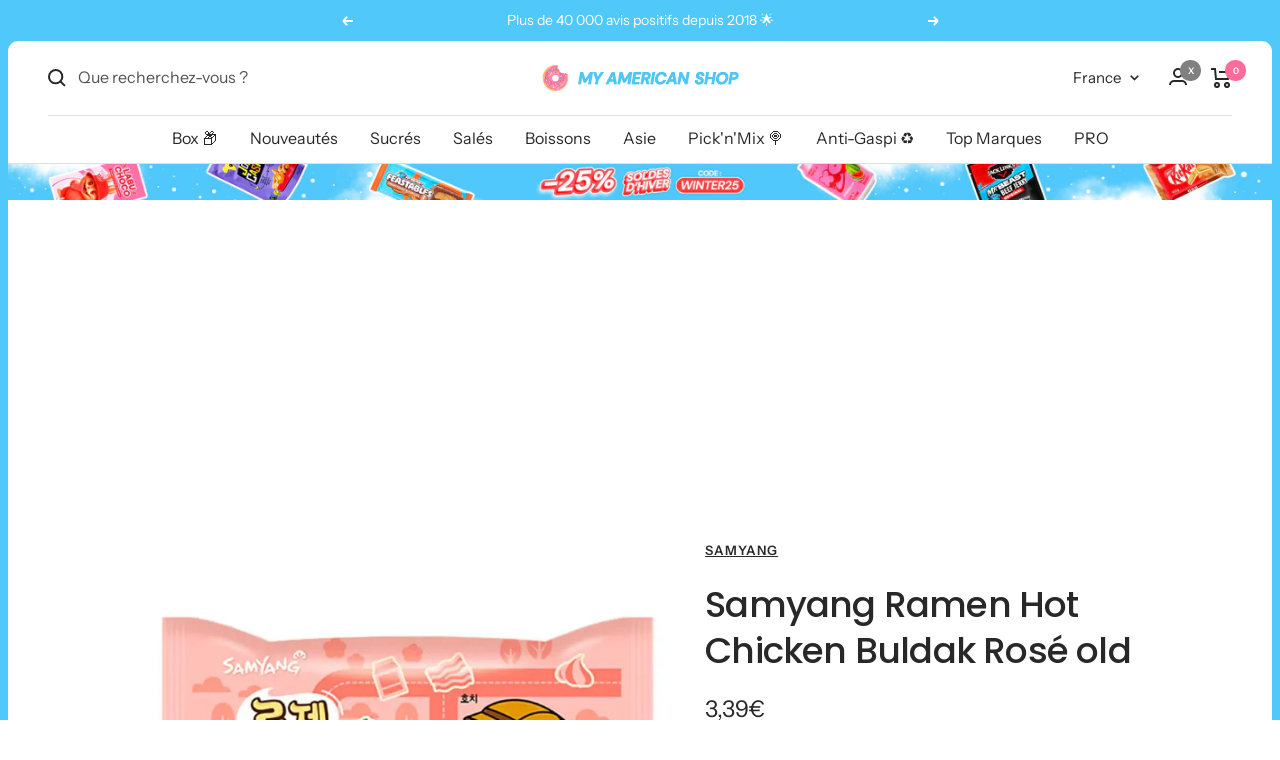

--- FILE ---
content_type: image/svg+xml
request_url: https://cdn.shopify.com/s/files/1/0020/9417/0167/files/checkmark-thick.svg?v=1695396470
body_size: -448
content:
<svg version="1.2" xmlns="http://www.w3.org/2000/svg" viewBox="0 0 55 55" width="16" height="16" fill="#50c8fa">
	<path id="Shape 1" class="s0" d="m10 21l11 12 24-24 7 6-31 31-18-19z"/>
</svg>

--- FILE ---
content_type: text/javascript
request_url: https://js.monkcommerce.app/mr.js
body_size: 175
content:
function mrload(){ if(window.mrloadjs){ console.log("already loaded"); return; } window.mrloadjs = ["https://js.monkcommerce.app/mr-bundle-runtime-1499976d3c5d439c3dae.js","https://js.monkcommerce.app/mr-bundle-845-affa695459905e385146.js","https://js.monkcommerce.app/mr-bundle-index-557f76da3f6cfd5fc9f0.js"]; for (let file of mrloadjs) { let s = document.createElement("script"); s.type = "text/javascript"; s.defer = 'defer'; s.src = file; if(false){ s.crossOrigin = 'anonymous'; } var x = document.getElementsByTagName("script")[0]; x.parentNode.insertBefore(s, x); } const mrlinks = []; for (let mrlink of mrlinks){ let s = document.createElement("link"); s.rel = "preconnect"; s.href = mrlink; var x = document.getElementsByTagName("script")[0]; x.parentNode.insertBefore(s, x); let t = document.createElement("link"); t.rel = "dns-prefetch"; t.href = mrlink; var y = document.getElementsByTagName("script")[0]; y.parentNode.insertBefore(t, y); } } mrload();

--- FILE ---
content_type: text/javascript; charset=utf-8
request_url: https://www.myamericanshop.com/products/samyang-buldak-rose.js
body_size: 2296
content:
{"id":7996004368547,"title":"Samyang Ramen Hot Chicken Buldak Rosé old","handle":"samyang-buldak-rose","description":"\u003cp\u003e \u003c\/p\u003e\n\u003ch2 data-mce-fragment=\"1\"\u003eLes Ramens Samyang, pour tous les goûts ! \u003c\/h2\u003e\n\u003cp data-mce-fragment=\"1\"\u003eLes ramens Samyang\u003cspan data-mce-fragment=\"1\"\u003e \u003c\/span\u003esont des ramens\u003cspan data-mce-fragment=\"1\"\u003e \u003c\/span\u003e\u003cstrong data-mce-fragment=\"1\"\u003easiatiques\u003c\/strong\u003e\u003cspan data-mce-fragment=\"1\"\u003e \u003c\/span\u003eimportés. Nous les avons ramenés juste pour toi et tu peux les retrouver dans ton\u003cspan data-mce-fragment=\"1\"\u003e \u003c\/span\u003e\u003cstrong data-mce-fragment=\"1\"\u003eépicerie américaine\u003c\/strong\u003e\u003cspan data-mce-fragment=\"1\"\u003e \u003c\/span\u003e! Découvre toutes les saveurs de ces ramens et choisis tes préférés parmi tous ceux disponible sur My American Shop ! \u003c\/p\u003e\n\u003cp data-mce-fragment=\"1\"\u003e\u003cbr\u003e\u003c\/p\u003e\n\u003ch2 data-mce-fragment=\"1\"\u003eC'est quoi des ramens ? \u003c\/h2\u003e\n\u003cp data-mce-fragment=\"1\"\u003e\u003cbr\u003e\u003c\/p\u003e\n\u003cp data-mce-fragment=\"1\"\u003eLes ramens sont des nouilles asiatiques qui trempent dans un\u003cspan data-mce-fragment=\"1\"\u003e \u003c\/span\u003e\u003cstrong data-mce-fragment=\"1\"\u003ebouillon\u003c\/strong\u003e\u003cspan data-mce-fragment=\"1\"\u003e \u003c\/span\u003eavec plein de légumes et de la viande. \u003c\/p\u003e\n\u003cp data-mce-fragment=\"1\"\u003eC'est un plat populaire\u003cspan data-mce-fragment=\"1\"\u003e \u003c\/span\u003e\u003cstrong data-mce-fragment=\"1\"\u003echinois.\u003c\/strong\u003e\u003cspan data-mce-fragment=\"1\"\u003e \u003c\/span\u003eIl était consommé dans les ports par les dockers chinois. Les\u003cspan data-mce-fragment=\"1\"\u003e \u003c\/span\u003e\u003cstrong data-mce-fragment=\"1\"\u003eJaponais\u003c\/strong\u003e\u003cspan data-mce-fragment=\"1\"\u003e \u003c\/span\u003eont rajouté de la sauce soja et du dashi et ont créé le ramen que l'on connait aujourd'hui. Il existe une grande variété de goûts, selon les légumes et la viande qu'on utilise pour aromatiser le bouillon. \u003c\/p\u003e\n\u003cp data-mce-fragment=\"1\"\u003e\u003cbr\u003e\u003c\/p\u003e\n\u003ch2 data-mce-fragment=\"1\"\u003eL'histoire de Samyang\u003c\/h2\u003e\n\u003cp data-mce-fragment=\"1\"\u003e \u003cbr data-mce-fragment=\"1\"\u003e\u003c\/p\u003e\n\u003cp data-mce-fragment=\"1\"\u003eSamyang est une marque\u003cspan data-mce-fragment=\"1\"\u003e \u003c\/span\u003e\u003cstrong data-mce-fragment=\"1\"\u003ecoréenne\u003c\/strong\u003e\u003cspan data-mce-fragment=\"1\"\u003e \u003c\/span\u003ede nouilles instantanées. L'entreprise. a commercialisé les\u003cspan data-mce-fragment=\"1\"\u003e \u003c\/span\u003e\u003cstrong data-mce-fragment=\"1\"\u003epremières nouilles instantanées coréenne\u003c\/strong\u003e\u003cspan data-mce-fragment=\"1\"\u003e \u003c\/span\u003e! Elle a été fondé en 1961 et depuis, elle ne cesse de grandir !\u003c\/p\u003e\n\u003cp data-mce-fragment=\"1\"\u003eSamyang a aussi commercialisé les nouilles ultra piquantes\u003cspan data-mce-fragment=\"1\"\u003e \u003c\/span\u003e\u003cstrong data-mce-fragment=\"1\"\u003eBuldak Spicy Chicken\u003c\/strong\u003e\u003cspan data-mce-fragment=\"1\"\u003e \u003c\/span\u003e! Ce produit est devenu un défi sur\u003cspan data-mce-fragment=\"1\"\u003e \u003c\/span\u003e\u003cstrong data-mce-fragment=\"1\"\u003eYoutube\u003c\/strong\u003e\u003cspan data-mce-fragment=\"1\"\u003e \u003c\/span\u003eet est devenu très populaire !  \u003c\/p\u003e\n\u003cp data-mce-fragment=\"1\"\u003e \u003cbr data-mce-fragment=\"1\"\u003e\u003c\/p\u003e\n\u003ch2 data-mce-fragment=\"1\"\u003eLes différentes saveurs \u003c\/h2\u003e\n\u003cp data-mce-fragment=\"1\"\u003eTu peux retrouver un tas de\u003cspan data-mce-fragment=\"1\"\u003e \u003c\/span\u003e\u003cstrong data-mce-fragment=\"1\"\u003egoûts\u003c\/strong\u003e\u003cspan data-mce-fragment=\"1\"\u003e \u003c\/span\u003edans la collection de produits Samyang. Tu as également différents formats de paquets. Tu as les formats en\u003cspan data-mce-fragment=\"1\"\u003e \u003c\/span\u003e\u003cstrong data-mce-fragment=\"1\"\u003esachet\u003c\/strong\u003e\u003cspan data-mce-fragment=\"1\"\u003e \u003c\/span\u003eà faire dans ton bol ou les formats en\u003cspan data-mce-fragment=\"1\"\u003e \u003c\/span\u003e\u003cstrong data-mce-fragment=\"1\"\u003ecup\u003c\/strong\u003e\u003cspan data-mce-fragment=\"1\"\u003e \u003c\/span\u003eoù tu n'as qu'à rajouter de l'eau dedans ! Super pratique pour manger partout ! \u003c\/p\u003e\n\u003cp data-mce-fragment=\"1\"\u003eSur ton magasin américain, tu peux retrouver les saveurs comme\u003cspan data-mce-fragment=\"1\"\u003e le \u003cstrong data-mce-fragment=\"1\"\u003e\u003cspan data-mce-fragment=\"1\" style=\"color: #00ccff;\"\u003e\u003ca data-mce-fragment=\"1\" style=\"color: #00ccff;\" href=\"https:\/\/www.myamericanshop.be\/products\/samyang-ramen-hot-chicken-2x-spicy\"\u003epoulet double piquant,\u003c\/a\u003e le \u003ca data-mce-fragment=\"1\" style=\"color: #00ccff;\" href=\"https:\/\/www.myamericanshop.be\/products\/samyang-ramen-hot-chicken-kimchi\"\u003epoulet piquant au kimchi\u003c\/a\u003e, le \u003ca data-mce-fragment=\"1\" style=\"color: #00ccff;\" href=\"https:\/\/www.myamericanshop.be\/products\/samyang-ramen-hot-chicken-cheese\"\u003epoulet fromage\u003c\/a\u003e\u003c\/span\u003e \u003c\/strong\u003eou encore le bol \u003cspan data-mce-fragment=\"1\" style=\"color: #00ccff;\"\u003e\u003cstrong data-mce-fragment=\"1\"\u003e\u003ca data-mce-fragment=\"1\" style=\"color: #00ccff;\" href=\"https:\/\/www.myamericanshop.be\/products\/samyang-ramen-bowl-hot-chicken-spicy-big\"\u003epoulet piquant\u003c\/a\u003e.\u003c\/strong\u003e\u003c\/span\u003e \u003c\/span\u003e\u003c\/p\u003e\n\u003cp data-mce-fragment=\"1\"\u003e\u003cspan data-mce-fragment=\"1\"\u003eIl existe même la \u003cspan data-mce-fragment=\"1\" style=\"color: rgb(0, 0, 0);\"\u003e\u003cstrong data-mce-fragment=\"1\"\u003esauce piquante Samyang\u003c\/strong\u003e\u003c\/span\u003e, pour rajouter une touche ultra piquante à tous tes ramens ! \u003c\/span\u003e\u003c\/p\u003e\n\u003cp data-mce-fragment=\"1\"\u003e \u003cbr data-mce-fragment=\"1\"\u003e\u003c\/p\u003e\n\u003ch2 data-mce-fragment=\"1\"\u003eComment préparer un ramen ? \u003c\/h2\u003e\n\u003cp data-mce-fragment=\"1\"\u003ePour\u003cspan data-mce-fragment=\"1\"\u003e \u003c\/span\u003e\u003cstrong data-mce-fragment=\"1\"\u003epréparer\u003c\/strong\u003e\u003cspan data-mce-fragment=\"1\"\u003e \u003c\/span\u003eun ramen, rien de plus simple ! Il suffit de sortir les nouilles de leur emballage, de les déposer dans un bol, de\u003cspan data-mce-fragment=\"1\"\u003e \u003c\/span\u003e\u003cstrong data-mce-fragment=\"1\"\u003erajouter\u003c\/strong\u003e\u003cspan data-mce-fragment=\"1\"\u003e \u003c\/span\u003eles épices et l'huile en sachet, de verser de\u003cspan data-mce-fragment=\"1\"\u003e \u003c\/span\u003e\u003cstrong data-mce-fragment=\"1\"\u003el'eau\u003c\/strong\u003e\u003cspan data-mce-fragment=\"1\"\u003e \u003c\/span\u003etrès chaude, d'attendre un peu, de bien\u003cspan data-mce-fragment=\"1\"\u003e \u003c\/span\u003e\u003cstrong data-mce-fragment=\"1\"\u003emélanger\u003c\/strong\u003e\u003cspan data-mce-fragment=\"1\"\u003e \u003c\/span\u003eet voilà ! Un repas sur le pouce facile à préparer ! Et pour encore plus de facilité, la version\u003cspan data-mce-fragment=\"1\"\u003e \u003c\/span\u003e\u003cstrong data-mce-fragment=\"1\"\u003ecup\u003c\/strong\u003e\u003cspan data-mce-fragment=\"1\"\u003e \u003c\/span\u003ene nécessite que de\u003cspan data-mce-fragment=\"1\"\u003e \u003c\/span\u003e\u003cstrong data-mce-fragment=\"1\"\u003everser\u003c\/strong\u003e\u003cspan data-mce-fragment=\"1\"\u003e \u003c\/span\u003ede l'eau chaude et de refermer\u003cspan data-mce-fragment=\"1\"\u003e \u003c\/span\u003e\u003cstrong data-mce-fragment=\"1\"\u003el'opercule\u003c\/strong\u003e\u003cspan data-mce-fragment=\"1\"\u003e \u003c\/span\u003e! \u003c\/p\u003e\n\u003cp data-mce-fragment=\"1\"\u003e\u003cmeta charset=\"utf-8\"\u003e\u003cspan data-mce-fragment=\"1\"\u003eÀ déguster avec des \u003cstrong data-mce-fragment=\"1\"\u003ebaguettes\u003c\/strong\u003e pour la tradition ou avec une \u003cstrong data-mce-fragment=\"1\"\u003efourchette\u003c\/strong\u003e pour la facilité ! Promis, on vous jugera pas ;) \u003c\/span\u003e\u003c\/p\u003e","published_at":"2025-09-24T11:57:08+02:00","created_at":"2023-03-30T17:08:25+02:00","vendor":"Samyang","type":"","tags":["Asie","avril23","DDM"],"price":339,"price_min":339,"price_max":339,"available":false,"price_varies":false,"compare_at_price":null,"compare_at_price_min":0,"compare_at_price_max":0,"compare_at_price_varies":false,"variants":[{"id":43331480879267,"title":"Default Title","option1":"Default Title","option2":null,"option3":null,"sku":"8801073115194","requires_shipping":true,"taxable":true,"featured_image":null,"available":false,"name":"Samyang Ramen Hot Chicken Buldak Rosé old","public_title":null,"options":["Default Title"],"price":339,"weight":140,"compare_at_price":null,"inventory_management":"shopify","barcode":"8801073115194","quantity_rule":{"min":1,"max":null,"increment":1},"quantity_price_breaks":[],"requires_selling_plan":false,"selling_plan_allocations":[]}],"images":["\/\/cdn.shopify.com\/s\/files\/1\/0020\/9417\/0167\/products\/samyang-buldak-rose-36913034854563.webp?v=1704729503"],"featured_image":"\/\/cdn.shopify.com\/s\/files\/1\/0020\/9417\/0167\/products\/samyang-buldak-rose-36913034854563.webp?v=1704729503","options":[{"name":"Date","position":1,"values":["Default Title"]}],"url":"\/products\/samyang-buldak-rose","media":[{"alt":"Un petit paquet rose sur fond blanc avec une grande assiette blanche de nouilles oranges et à droite une créature blanche qui regarde l’assiette à la loupe ","id":29346816884899,"position":1,"preview_image":{"aspect_ratio":1.0,"height":1000,"width":1000,"src":"https:\/\/cdn.shopify.com\/s\/files\/1\/0020\/9417\/0167\/products\/samyang-buldak-rose-36913034854563.webp?v=1704729503"},"aspect_ratio":1.0,"height":1000,"media_type":"image","src":"https:\/\/cdn.shopify.com\/s\/files\/1\/0020\/9417\/0167\/products\/samyang-buldak-rose-36913034854563.webp?v=1704729503","width":1000}],"requires_selling_plan":false,"selling_plan_groups":[]}

--- FILE ---
content_type: text/javascript; charset=utf-8
request_url: https://www.myamericanshop.com/products/samyang-buldak-rose.js
body_size: 1885
content:
{"id":7996004368547,"title":"Samyang Ramen Hot Chicken Buldak Rosé old","handle":"samyang-buldak-rose","description":"\u003cp\u003e \u003c\/p\u003e\n\u003ch2 data-mce-fragment=\"1\"\u003eLes Ramens Samyang, pour tous les goûts ! \u003c\/h2\u003e\n\u003cp data-mce-fragment=\"1\"\u003eLes ramens Samyang\u003cspan data-mce-fragment=\"1\"\u003e \u003c\/span\u003esont des ramens\u003cspan data-mce-fragment=\"1\"\u003e \u003c\/span\u003e\u003cstrong data-mce-fragment=\"1\"\u003easiatiques\u003c\/strong\u003e\u003cspan data-mce-fragment=\"1\"\u003e \u003c\/span\u003eimportés. Nous les avons ramenés juste pour toi et tu peux les retrouver dans ton\u003cspan data-mce-fragment=\"1\"\u003e \u003c\/span\u003e\u003cstrong data-mce-fragment=\"1\"\u003eépicerie américaine\u003c\/strong\u003e\u003cspan data-mce-fragment=\"1\"\u003e \u003c\/span\u003e! Découvre toutes les saveurs de ces ramens et choisis tes préférés parmi tous ceux disponible sur My American Shop ! \u003c\/p\u003e\n\u003cp data-mce-fragment=\"1\"\u003e\u003cbr\u003e\u003c\/p\u003e\n\u003ch2 data-mce-fragment=\"1\"\u003eC'est quoi des ramens ? \u003c\/h2\u003e\n\u003cp data-mce-fragment=\"1\"\u003e\u003cbr\u003e\u003c\/p\u003e\n\u003cp data-mce-fragment=\"1\"\u003eLes ramens sont des nouilles asiatiques qui trempent dans un\u003cspan data-mce-fragment=\"1\"\u003e \u003c\/span\u003e\u003cstrong data-mce-fragment=\"1\"\u003ebouillon\u003c\/strong\u003e\u003cspan data-mce-fragment=\"1\"\u003e \u003c\/span\u003eavec plein de légumes et de la viande. \u003c\/p\u003e\n\u003cp data-mce-fragment=\"1\"\u003eC'est un plat populaire\u003cspan data-mce-fragment=\"1\"\u003e \u003c\/span\u003e\u003cstrong data-mce-fragment=\"1\"\u003echinois.\u003c\/strong\u003e\u003cspan data-mce-fragment=\"1\"\u003e \u003c\/span\u003eIl était consommé dans les ports par les dockers chinois. Les\u003cspan data-mce-fragment=\"1\"\u003e \u003c\/span\u003e\u003cstrong data-mce-fragment=\"1\"\u003eJaponais\u003c\/strong\u003e\u003cspan data-mce-fragment=\"1\"\u003e \u003c\/span\u003eont rajouté de la sauce soja et du dashi et ont créé le ramen que l'on connait aujourd'hui. Il existe une grande variété de goûts, selon les légumes et la viande qu'on utilise pour aromatiser le bouillon. \u003c\/p\u003e\n\u003cp data-mce-fragment=\"1\"\u003e\u003cbr\u003e\u003c\/p\u003e\n\u003ch2 data-mce-fragment=\"1\"\u003eL'histoire de Samyang\u003c\/h2\u003e\n\u003cp data-mce-fragment=\"1\"\u003e \u003cbr data-mce-fragment=\"1\"\u003e\u003c\/p\u003e\n\u003cp data-mce-fragment=\"1\"\u003eSamyang est une marque\u003cspan data-mce-fragment=\"1\"\u003e \u003c\/span\u003e\u003cstrong data-mce-fragment=\"1\"\u003ecoréenne\u003c\/strong\u003e\u003cspan data-mce-fragment=\"1\"\u003e \u003c\/span\u003ede nouilles instantanées. L'entreprise. a commercialisé les\u003cspan data-mce-fragment=\"1\"\u003e \u003c\/span\u003e\u003cstrong data-mce-fragment=\"1\"\u003epremières nouilles instantanées coréenne\u003c\/strong\u003e\u003cspan data-mce-fragment=\"1\"\u003e \u003c\/span\u003e! Elle a été fondé en 1961 et depuis, elle ne cesse de grandir !\u003c\/p\u003e\n\u003cp data-mce-fragment=\"1\"\u003eSamyang a aussi commercialisé les nouilles ultra piquantes\u003cspan data-mce-fragment=\"1\"\u003e \u003c\/span\u003e\u003cstrong data-mce-fragment=\"1\"\u003eBuldak Spicy Chicken\u003c\/strong\u003e\u003cspan data-mce-fragment=\"1\"\u003e \u003c\/span\u003e! Ce produit est devenu un défi sur\u003cspan data-mce-fragment=\"1\"\u003e \u003c\/span\u003e\u003cstrong data-mce-fragment=\"1\"\u003eYoutube\u003c\/strong\u003e\u003cspan data-mce-fragment=\"1\"\u003e \u003c\/span\u003eet est devenu très populaire !  \u003c\/p\u003e\n\u003cp data-mce-fragment=\"1\"\u003e \u003cbr data-mce-fragment=\"1\"\u003e\u003c\/p\u003e\n\u003ch2 data-mce-fragment=\"1\"\u003eLes différentes saveurs \u003c\/h2\u003e\n\u003cp data-mce-fragment=\"1\"\u003eTu peux retrouver un tas de\u003cspan data-mce-fragment=\"1\"\u003e \u003c\/span\u003e\u003cstrong data-mce-fragment=\"1\"\u003egoûts\u003c\/strong\u003e\u003cspan data-mce-fragment=\"1\"\u003e \u003c\/span\u003edans la collection de produits Samyang. Tu as également différents formats de paquets. Tu as les formats en\u003cspan data-mce-fragment=\"1\"\u003e \u003c\/span\u003e\u003cstrong data-mce-fragment=\"1\"\u003esachet\u003c\/strong\u003e\u003cspan data-mce-fragment=\"1\"\u003e \u003c\/span\u003eà faire dans ton bol ou les formats en\u003cspan data-mce-fragment=\"1\"\u003e \u003c\/span\u003e\u003cstrong data-mce-fragment=\"1\"\u003ecup\u003c\/strong\u003e\u003cspan data-mce-fragment=\"1\"\u003e \u003c\/span\u003eoù tu n'as qu'à rajouter de l'eau dedans ! Super pratique pour manger partout ! \u003c\/p\u003e\n\u003cp data-mce-fragment=\"1\"\u003eSur ton magasin américain, tu peux retrouver les saveurs comme\u003cspan data-mce-fragment=\"1\"\u003e le \u003cstrong data-mce-fragment=\"1\"\u003e\u003cspan data-mce-fragment=\"1\" style=\"color: #00ccff;\"\u003e\u003ca data-mce-fragment=\"1\" style=\"color: #00ccff;\" href=\"https:\/\/www.myamericanshop.be\/products\/samyang-ramen-hot-chicken-2x-spicy\"\u003epoulet double piquant,\u003c\/a\u003e le \u003ca data-mce-fragment=\"1\" style=\"color: #00ccff;\" href=\"https:\/\/www.myamericanshop.be\/products\/samyang-ramen-hot-chicken-kimchi\"\u003epoulet piquant au kimchi\u003c\/a\u003e, le \u003ca data-mce-fragment=\"1\" style=\"color: #00ccff;\" href=\"https:\/\/www.myamericanshop.be\/products\/samyang-ramen-hot-chicken-cheese\"\u003epoulet fromage\u003c\/a\u003e\u003c\/span\u003e \u003c\/strong\u003eou encore le bol \u003cspan data-mce-fragment=\"1\" style=\"color: #00ccff;\"\u003e\u003cstrong data-mce-fragment=\"1\"\u003e\u003ca data-mce-fragment=\"1\" style=\"color: #00ccff;\" href=\"https:\/\/www.myamericanshop.be\/products\/samyang-ramen-bowl-hot-chicken-spicy-big\"\u003epoulet piquant\u003c\/a\u003e.\u003c\/strong\u003e\u003c\/span\u003e \u003c\/span\u003e\u003c\/p\u003e\n\u003cp data-mce-fragment=\"1\"\u003e\u003cspan data-mce-fragment=\"1\"\u003eIl existe même la \u003cspan data-mce-fragment=\"1\" style=\"color: rgb(0, 0, 0);\"\u003e\u003cstrong data-mce-fragment=\"1\"\u003esauce piquante Samyang\u003c\/strong\u003e\u003c\/span\u003e, pour rajouter une touche ultra piquante à tous tes ramens ! \u003c\/span\u003e\u003c\/p\u003e\n\u003cp data-mce-fragment=\"1\"\u003e \u003cbr data-mce-fragment=\"1\"\u003e\u003c\/p\u003e\n\u003ch2 data-mce-fragment=\"1\"\u003eComment préparer un ramen ? \u003c\/h2\u003e\n\u003cp data-mce-fragment=\"1\"\u003ePour\u003cspan data-mce-fragment=\"1\"\u003e \u003c\/span\u003e\u003cstrong data-mce-fragment=\"1\"\u003epréparer\u003c\/strong\u003e\u003cspan data-mce-fragment=\"1\"\u003e \u003c\/span\u003eun ramen, rien de plus simple ! Il suffit de sortir les nouilles de leur emballage, de les déposer dans un bol, de\u003cspan data-mce-fragment=\"1\"\u003e \u003c\/span\u003e\u003cstrong data-mce-fragment=\"1\"\u003erajouter\u003c\/strong\u003e\u003cspan data-mce-fragment=\"1\"\u003e \u003c\/span\u003eles épices et l'huile en sachet, de verser de\u003cspan data-mce-fragment=\"1\"\u003e \u003c\/span\u003e\u003cstrong data-mce-fragment=\"1\"\u003el'eau\u003c\/strong\u003e\u003cspan data-mce-fragment=\"1\"\u003e \u003c\/span\u003etrès chaude, d'attendre un peu, de bien\u003cspan data-mce-fragment=\"1\"\u003e \u003c\/span\u003e\u003cstrong data-mce-fragment=\"1\"\u003emélanger\u003c\/strong\u003e\u003cspan data-mce-fragment=\"1\"\u003e \u003c\/span\u003eet voilà ! Un repas sur le pouce facile à préparer ! Et pour encore plus de facilité, la version\u003cspan data-mce-fragment=\"1\"\u003e \u003c\/span\u003e\u003cstrong data-mce-fragment=\"1\"\u003ecup\u003c\/strong\u003e\u003cspan data-mce-fragment=\"1\"\u003e \u003c\/span\u003ene nécessite que de\u003cspan data-mce-fragment=\"1\"\u003e \u003c\/span\u003e\u003cstrong data-mce-fragment=\"1\"\u003everser\u003c\/strong\u003e\u003cspan data-mce-fragment=\"1\"\u003e \u003c\/span\u003ede l'eau chaude et de refermer\u003cspan data-mce-fragment=\"1\"\u003e \u003c\/span\u003e\u003cstrong data-mce-fragment=\"1\"\u003el'opercule\u003c\/strong\u003e\u003cspan data-mce-fragment=\"1\"\u003e \u003c\/span\u003e! \u003c\/p\u003e\n\u003cp data-mce-fragment=\"1\"\u003e\u003cmeta charset=\"utf-8\"\u003e\u003cspan data-mce-fragment=\"1\"\u003eÀ déguster avec des \u003cstrong data-mce-fragment=\"1\"\u003ebaguettes\u003c\/strong\u003e pour la tradition ou avec une \u003cstrong data-mce-fragment=\"1\"\u003efourchette\u003c\/strong\u003e pour la facilité ! Promis, on vous jugera pas ;) \u003c\/span\u003e\u003c\/p\u003e","published_at":"2025-09-24T11:57:08+02:00","created_at":"2023-03-30T17:08:25+02:00","vendor":"Samyang","type":"","tags":["Asie","avril23","DDM"],"price":339,"price_min":339,"price_max":339,"available":false,"price_varies":false,"compare_at_price":null,"compare_at_price_min":0,"compare_at_price_max":0,"compare_at_price_varies":false,"variants":[{"id":43331480879267,"title":"Default Title","option1":"Default Title","option2":null,"option3":null,"sku":"8801073115194","requires_shipping":true,"taxable":true,"featured_image":null,"available":false,"name":"Samyang Ramen Hot Chicken Buldak Rosé old","public_title":null,"options":["Default Title"],"price":339,"weight":140,"compare_at_price":null,"inventory_management":"shopify","barcode":"8801073115194","quantity_rule":{"min":1,"max":null,"increment":1},"quantity_price_breaks":[],"requires_selling_plan":false,"selling_plan_allocations":[]}],"images":["\/\/cdn.shopify.com\/s\/files\/1\/0020\/9417\/0167\/products\/samyang-buldak-rose-36913034854563.webp?v=1704729503"],"featured_image":"\/\/cdn.shopify.com\/s\/files\/1\/0020\/9417\/0167\/products\/samyang-buldak-rose-36913034854563.webp?v=1704729503","options":[{"name":"Date","position":1,"values":["Default Title"]}],"url":"\/products\/samyang-buldak-rose","media":[{"alt":"Un petit paquet rose sur fond blanc avec une grande assiette blanche de nouilles oranges et à droite une créature blanche qui regarde l’assiette à la loupe ","id":29346816884899,"position":1,"preview_image":{"aspect_ratio":1.0,"height":1000,"width":1000,"src":"https:\/\/cdn.shopify.com\/s\/files\/1\/0020\/9417\/0167\/products\/samyang-buldak-rose-36913034854563.webp?v=1704729503"},"aspect_ratio":1.0,"height":1000,"media_type":"image","src":"https:\/\/cdn.shopify.com\/s\/files\/1\/0020\/9417\/0167\/products\/samyang-buldak-rose-36913034854563.webp?v=1704729503","width":1000}],"requires_selling_plan":false,"selling_plan_groups":[]}